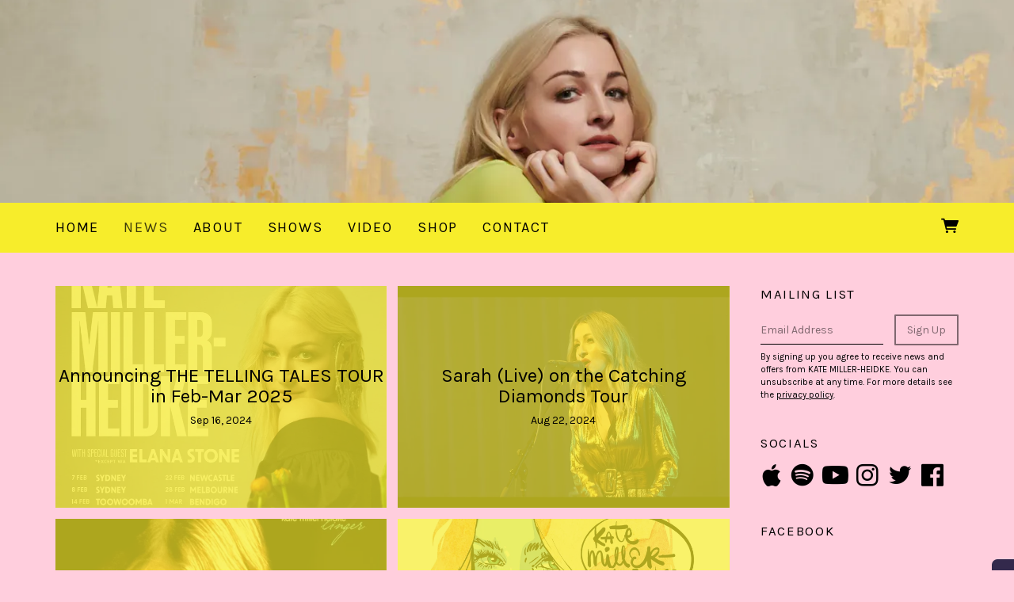

--- FILE ---
content_type: text/html;charset=utf-8
request_url: https://www.katemillerheidke.com/news
body_size: 26350
content:
<!doctype html>
<html prefix="og: http://ogp.me/ns#">
  <head>
    <link rel="preconnect" href="https://musicglue-images-prod.global.ssl.fastly.net" />
    <link rel="preconnect" href="https://musicglue-wwwassets.global.ssl.fastly.net" />
    <link rel="dns-prefetch" href="https://musicglue-images-prod.global.ssl.fastly.net" />
    <link rel="dns-prefetch" href="https://musicglue-wwwassets.global.ssl.fastly.net" />
    <link rel="preload" href="https://musicglue-themes.global.ssl.fastly.net/stylesheets/604bc79c-45ec-44b4-8c6d-7dc444d47036/164/fb8c81a5-a850-4c6e-8c61-da69b7f4f4e1/torrent.css?v=1" as="style" />
    
    <link rel="preload" href="https://musicglue-production-profile-components.global.ssl.fastly.net/brkwtr/vendor/e7/d1/f9/a1/ed/1a/d7/fb/f0/77.js?v=1" as="script" crossorigin="anonymous" />
    <link rel="preload" href="https://musicglue-production-profile-components.global.ssl.fastly.net/brkwtr/locale.en/9c/20/c4/f4/b5/41/f8/28/f3/ca.js?v=1" as="script" crossorigin="anonymous" />
    <link rel="preload" href="https://musicglue-production-profile-components.global.ssl.fastly.net/brkwtr/app/02/25/b3/82/76/82/f4/b3/da/9e.js?v=1" as="script" crossorigin="anonymous" />
    


    <meta charset="utf-8" />
    <meta http-equiv="x-ua-compatible" content="ie=edge">
    <meta name="viewport" content="width=device-width, initial-scale=1" />

    <title>News - KATE MILLER-HEIDKE</title>

    

    
    

    <link rel="icon" type="image/png" href="https://musicglue-images-prod.global.ssl.fastly.net/kate-miller-heidke/profile/images/Untitleddesign-4.png?u=aHR0cHM6Ly9kMTgwcWJkYTZvN2U0ay5jbG91ZGZyb250Lm5ldC9hNS8wNy80MC8yMC81Mi83MS80YS9mYS9hMS80MC81OC80YS9iYi9lZC8xMy8zMC9VbnRpdGxlZGRlc2lnbi00LnBuZw%3D%3D&amp;height=16&amp;width=16&amp;v=2" sizes="16x16">
    <link rel="icon" type="image/png" href="https://musicglue-images-prod.global.ssl.fastly.net/kate-miller-heidke/profile/images/Untitleddesign-4.png?u=aHR0cHM6Ly9kMTgwcWJkYTZvN2U0ay5jbG91ZGZyb250Lm5ldC9hNS8wNy80MC8yMC81Mi83MS80YS9mYS9hMS80MC81OC80YS9iYi9lZC8xMy8zMC9VbnRpdGxlZGRlc2lnbi00LnBuZw%3D%3D&amp;height=32&amp;width=32&amp;v=2" sizes="32x32">
    <link rel="apple-touch-icon" sizes="180x180" href="https://musicglue-images-prod.global.ssl.fastly.net/kate-miller-heidke/profile/images/Untitleddesign-4.png?u=aHR0cHM6Ly9kMTgwcWJkYTZvN2U0ay5jbG91ZGZyb250Lm5ldC9hNS8wNy80MC8yMC81Mi83MS80YS9mYS9hMS80MC81OC80YS9iYi9lZC8xMy8zMC9VbnRpdGxlZGRlc2lnbi00LnBuZw%3D%3D&amp;height=180&amp;width=180&amp;bg=%23ffffff&amp;v=2">

    <link rel="stylesheet" type="text/css" href="https://musicglue-themes.global.ssl.fastly.net/stylesheets/604bc79c-45ec-44b4-8c6d-7dc444d47036/164/fb8c81a5-a850-4c6e-8c61-da69b7f4f4e1/torrent.css?v=1" id="themeStyleSheet">

    <script>
      window.BASE_URL = 'https://www.katemillerheidke.com';
      window.GRAPH_URL = '/__graph';
      window.PREVIEW_ORIGIN = '';
      window.PROFILE_ID = '5acdbf40-82c4-0134-8871-56927967271c';
      
      window.PROFILE_PATH = '';
      window.PROFILE_URL = 'https://www.katemillerheidke.com';
      window.SHRINKRAY_URL = 'https://musicglue-images-prod.global.ssl.fastly.net/resize';
      window.COUNTRY = 'us';
    </script>

    

    

    
      
      
        <meta property="og:title" content="KATE MILLER-HEIDKE - News" />
      
    
      
      
        <meta property="og:description" content="KATE MILLER-HEIDKE " />
      
    
      
      
        <meta name="description" content="KATE MILLER-HEIDKE " />
      
    
      
      
        
        <script type="application/ld+json">
          {"@context":"https://schema.org","@type":"ItemList","itemListElement":[{"@type":"ListItem","position":1,"url":"https://www.katemillerheidke.com/posts/announcing-the-telling-tales-tour-in-feb-mar-2025"},{"@type":"ListItem","position":2,"url":"https://www.katemillerheidke.com/posts/sarah-live-on-the-catching-diamonds-tour"},{"@type":"ListItem","position":3,"url":"https://www.katemillerheidke.com/posts/new-single-linger"},{"@type":"ListItem","position":4,"url":"https://www.katemillerheidke.com/posts/the-catching-diamonds-tour-jan-mar-2024"},{"@type":"ListItem","position":5,"url":"https://www.katemillerheidke.com/posts/child-in-reverse-tour-starting-soon"},{"@type":"ListItem","position":6,"url":"https://www.katemillerheidke.com/posts/new-tour-dates"},{"@type":"ListItem","position":7,"url":"https://www.katemillerheidke.com/posts/new-album-child-in-reverse-out-now"},{"@type":"ListItem","position":8,"url":"https://www.katemillerheidke.com/posts/a-quiet-voice-the-new-song-from-child-in-reverse"},{"@type":"ListItem","position":9,"url":"https://www.katemillerheidke.com/posts/deluded-live-at-the-espy"},{"@type":"ListItem","position":10,"url":"https://www.katemillerheidke.com/posts/pre-order-new-album-child-in-reverse-with-exclusive-merch-bundles"}]}
        </script>
        
      
    
      
      
        <meta property="og:site_name" content="KATE MILLER-HEIDKE" />
      
    
      
      
        <meta property="og:type" content="website" />
      
    
      
      
        <meta property="og:url" content="https://www.katemillerheidke.com/news" />
      
    
  </head>

  <body
      data-page-categories="All"
      data-page-layout="default"
      data-page-path="/news"
      data-page-tags=""
      data-page-type="posts"
  >
    <div id="root">
      <div class="mg-layout">
        <div class="wrapper">
          
            <header class="Header">
  <section class="BannerWrapper">
    <div class="Banner">
      <div class="Banner-content">
        
        <h1 class="Banner-title">
          <a href="/">
            <span>KATE MILLER-HEIDKE</span>
          </a>
        </h1>
      </div>
    </div>
  </section>
</header>
<div class="MenuWrapper" data-scroll data-scroll-trigger=".Header" data-scroll-outclass="sticky">
  <div class="container">
    <div class="header-bar">
      <div role="main" class="TopMenu">
        
        <nav class="Menu">
          
              <a
              href="/"
              target="_self"
              title="Home"
              class="Link MenuLink MenuLink_inactive InternalLink"
              
            >
              Home
            </a>
          
              <a
              href="/news"
              target="_self"
              title="News"
              class="Link MenuLink MenuLink_active InternalLink"
              
            >
              News
            </a>
          
              <a
              href="/about"
              target="_self"
              title="About"
              class="Link MenuLink MenuLink_inactive InternalLink"
              
            >
              About
            </a>
          
              <a
              href="/shows"
              target="_self"
              title="Shows"
              class="Link MenuLink MenuLink_inactive InternalLink"
              
            >
              Shows
            </a>
          
              <a
              href="/video"
              target="_self"
              title="Video"
              class="Link MenuLink MenuLink_inactive InternalLink"
              
            >
              Video
            </a>
          
              <a
              href="https://merchjungle.com/collections/kate-miller-heidke"
              target="_blank"
              title="Shop"
              class="Link MenuLink MenuLink_inactive ExternalLink"
              rel="nofollow"
            >
              Shop
            </a>
          
              <a
              href="/contact"
              target="_self"
              title="Contact"
              class="Link MenuLink MenuLink_inactive InternalLink"
              
            >
              Contact
            </a>
          
        </nav>
        <div class="MobileMenu-background" data-action="removeClass" data-remove-class-target=".TopMenu" data-remove-class-value="TopMenu_expanded"></div>
      </div>
      <div class="HeaderBar">
        <div class="HeaderBar-content">
          
            <button class="MobileMenuToggle Button" data-action="toggleClass" data-toggle-class-target=".TopMenu" data-toggle-class-value="TopMenu_expanded">
              Menu
            </button>
          
          
          
          
          <div class="HeaderBarBasket">
            <span data-component="ReservationExpiry" class="Component " data-props="e30="></span>

            <a href="/basket" rel="nofollow" class="HeaderBarBasket-link">
              <span data-component="BasketCount" class="Component HeaderBarBasket-count" data-props="e30="></span>
              <span class="HeaderBarBasket-link-icon"></span>
            </a>
          </div>
        </div>
      </div>
      <div class="HeaderBarStreamPlayer">
        <div class="StreamPlayer">
          <div class="StreamPlayer-controls">
            <div class="StreamPlayer-track">
              <span data-component="NowPlayingPlaylist" class="Component StreamPlayer-track-collection" data-props="e30="></span>
              <span data-component="NowPlayingTitle" class="Component StreamPlayer-track-title" data-props="e30="></span>
            </div>
            <span data-component="PrevTrack" class="Component " data-props="e30="></span>
            <span data-component="TogglePlayback" class="Component " data-props="e30="></span>
            <span data-component="NextTrack" class="Component " data-props="e30="></span>
          </div>
        </div>
      </div>
      
    </div>
  </div>
  <span data-component="LoadingBar" class="Component " data-props="e30="></span>
</div>

          

          <main class="Main content SidebarTemplate">
  <div class="row MainWrapper">
    <div class="container">
      <div class="col-md-9 MainContent">
        
          <div class="Card BlogListings">
  
  <div class="Card-content">
    
  
  
  
  


  
  
    <div class="BlogListings-wrapper">
      
        <article class="BlogListItem">
  <a href="/posts/announcing-the-telling-tales-tour-in-feb-mar-2025" class="BlogListItem-content">
    
      <img src="https://musicglue-images-prod.global.ssl.fastly.net/kate-miller-heidke/post/announcing-the-telling-tales-tour-in-feb-mar-2025/KMH_INSTAGRAM-SQUARE_SEP-20.jpg?u=[base64]%3D%3D&amp;mode=fit&amp;width=800&amp;v=2" width="800" class="BlogListItem-image">
    
    <h2 class="BlogListItem-title">
      Announcing THE TELLING TALES TOUR in Feb-Mar 2025
    </h2>
    <time class="BlogListItem-date">
      Sep 16, 2024
    </time>
  </a>
</article>

      
        <article class="BlogListItem">
  <a href="/posts/sarah-live-on-the-catching-diamonds-tour" class="BlogListItem-content">
    
      <img src="https://musicglue-images-prod.global.ssl.fastly.net/kate-miller-heidke/post/sarah-live-on-the-catching-diamonds-tour/ScreenShot2024-09-17at4.23.13am.png?u=[base64]%3D&amp;mode=fit&amp;width=800&amp;v=2" width="800" class="BlogListItem-image">
    
    <h2 class="BlogListItem-title">
      Sarah (Live) on the Catching Diamonds Tour
    </h2>
    <time class="BlogListItem-date">
      Aug 22, 2024
    </time>
  </a>
</article>

      
        <article class="BlogListItem">
  <a href="/posts/new-single-linger" class="BlogListItem-content">
    
      <img src="https://musicglue-images-prod.global.ssl.fastly.net/kate-miller-heidke/post/new-single-linger/KateMiller-Heidke-Linger.jpeg?u=[base64]%3D&amp;mode=fit&amp;width=800&amp;v=2" width="800" class="BlogListItem-image">
    
    <h2 class="BlogListItem-title">
      New single &#39;Linger&#39; out now
    </h2>
    <time class="BlogListItem-date">
      Aug 22, 2024
    </time>
  </a>
</article>

      
        <article class="BlogListItem">
  <a href="/posts/the-catching-diamonds-tour-jan-mar-2024" class="BlogListItem-content">
    
      <img src="https://musicglue-images-prod.global.ssl.fastly.net/kate-miller-heidke/post/the-catching-diamonds-tour-jan-mar-2024/KMHposterimage.jpg?u=aHR0cHM6Ly9tdXNpY2dsdWUtcHJvZHVjdGlvbi1wdWJsaWMtcHJvZmlsZS1hc3NldHMuczMtZXUtd2VzdC0xLmFtYXpvbmF3cy5jb20vZTIvZDIvNTYvNDUvMGQvZGUvNGMvOTcvYjEvZGIvMjYvNGYvNTcvYzgvZjMvZjMvS01IcG9zdGVyaW1hZ2UuanBn&amp;mode=fit&amp;width=800&amp;v=2" width="800" class="BlogListItem-image">
    
    <h2 class="BlogListItem-title">
      The CATCHING DIAMONDS Tour Jan-Oct 2024
    </h2>
    <time class="BlogListItem-date">
      Aug 31, 2023
    </time>
  </a>
</article>

      
        <article class="BlogListItem">
  <a href="/posts/child-in-reverse-tour-starting-soon" class="BlogListItem-content">
    
      <img src="https://musicglue-images-prod.global.ssl.fastly.net/kate-miller-heidke/post/child-in-reverse-tour-starting-soon/KMH_Runhome_FBcover_820x315.png?u=[base64]%3D%3D&amp;mode=fit&amp;width=800&amp;v=2" width="800" class="BlogListItem-image">
    
    <h2 class="BlogListItem-title">
      CHILD IN REVERSE Tour starting 6 July!
    </h2>
    <time class="BlogListItem-date">
      Jun 22, 2022
    </time>
  </a>
</article>

      
        <article class="BlogListItem">
  <a href="/posts/new-tour-dates" class="BlogListItem-content">
    
      <img src="https://musicglue-images-prod.global.ssl.fastly.net/kate-miller-heidke/post/new-tour-dates/KMH_DATES_HoriOSN_1920x1080.jpg?u=[base64]%3D%3D&amp;mode=fit&amp;width=800&amp;v=2" width="800" class="BlogListItem-image">
    
    <h2 class="BlogListItem-title">
      New tour dates!
    </h2>
    <time class="BlogListItem-date">
      Sep 3, 2021
    </time>
  </a>
</article>

      
        <article class="BlogListItem">
  <a href="/posts/new-album-child-in-reverse-out-now" class="BlogListItem-content">
    
      <img src="https://musicglue-images-prod.global.ssl.fastly.net/kate-miller-heidke/post/new-album-child-in-reverse-out-now/ChildInReversecover.jpg?u=aHR0cHM6Ly9tdXNpY2dsdWUtcHJvZHVjdGlvbi1wdWJsaWMtcHJvZmlsZS1hc3NldHMuczMtZXUtd2VzdC0xLmFtYXpvbmF3cy5jb20vNTgvYTcvODMvYjUvMDQvODcvNGEvYmMvYmIvNWIvOTUvMTkvMTQvZjEvMzAvZDMvQ2hpbGRJblJldmVyc2Vjb3Zlci5qcGc%3D&amp;mode=fit&amp;width=800&amp;v=2" width="800" class="BlogListItem-image">
    
    <h2 class="BlogListItem-title">
      New album CHILD IN REVERSE out now
    </h2>
    <time class="BlogListItem-date">
      Oct 30, 2020
    </time>
  </a>
</article>

      
        <article class="BlogListItem">
  <a href="/posts/a-quiet-voice-the-new-song-from-child-in-reverse" class="BlogListItem-content">
    
      <img src="https://musicglue-images-prod.global.ssl.fastly.net/kate-miller-heidke/post/a-quiet-voice-the-new-song-from-child-in-reverse/ScreenShot2020-09-04at5.34.00pm.png?u=[base64]%3D&amp;mode=fit&amp;width=800&amp;v=2" width="800" class="BlogListItem-image">
    
    <h2 class="BlogListItem-title">
      A Quiet Voice - the new song from &#39;Child In Reverse&#39;
    </h2>
    <time class="BlogListItem-date">
      Sep 4, 2020
    </time>
  </a>
</article>

      
        <article class="BlogListItem">
  <a href="/posts/deluded-live-at-the-espy" class="BlogListItem-content">
    
      <img src="https://musicglue-images-prod.global.ssl.fastly.net/kate-miller-heidke/post/deluded-live-at-the-espy/ScreenShot2020-08-16at5.53.01pm.png?u=[base64]%3D&amp;mode=fit&amp;width=800&amp;v=2" width="800" class="BlogListItem-image">
    
    <h2 class="BlogListItem-title">
      Deluded - Live at the Espy
    </h2>
    <time class="BlogListItem-date">
      Aug 17, 2020
    </time>
  </a>
</article>

      
        <article class="BlogListItem">
  <a href="/posts/pre-order-new-album-child-in-reverse-with-exclusive-merch-bundles" class="BlogListItem-content">
    
      <img src="https://musicglue-images-prod.global.ssl.fastly.net/kate-miller-heidke/post/pre-order-new-album-child-in-reverse-with-exclusive-merch-bundles/KMH-Bundle-1.jpg?u=aHR0cHM6Ly9tdXNpY2dsdWUtcHJvZHVjdGlvbi1wdWJsaWMtcHJvZmlsZS1hc3NldHMuczMtZXUtd2VzdC0xLmFtYXpvbmF3cy5jb20vYjAvZTkvNTYvNTMvZDkvODMvNGUvMjMvOTYvMGMvZmQvN2IvODYvOGYvNzgvZjAvS01ILUJ1bmRsZS0xLmpwZw%3D%3D&amp;mode=fit&amp;width=800&amp;v=2" width="800" class="BlogListItem-image">
    
    <h2 class="BlogListItem-title">
      Pre-order new album &#39;Child In Reverse&#39; with exclusive merch bundles
    </h2>
    <time class="BlogListItem-date">
      Aug 6, 2020
    </time>
  </a>
</article>

      

      
        
          <span data-component="InfiniteScroll" class="Component " data-props="eyJ0b3RhbF9wYWdlcyI6MywiYXV0b19zY3JvbGwiOm51bGwsInR5cGUiOiJwb3N0cyJ9"></span>
        
      
    </div>

    
  

  </div>
</div>


        
      </div>
      <div class="Sidebar col-md-3">
  
    <div class="Card MailingList">
  
    <div class="Card-header">
      <div class="Card-title">Mailing List</div>
    </div>
  
  <div class="Card-content">
    
  <div data-context="eyJpZCI6IjdjZTc1MmQzLWI5YjItNGZhYS1hN2M0LTRmOTZlMTM5NjE4OSIsInR5cGUiOiJtYWlsaW5nTGlzdCIsInByb3BzIjp7fX0=">
    <div class="EmailForm">
      <span data-component="EmailInput" class="Component EmailForm-input" data-props="[base64]"></span>

      
      <div data-component="SubmitButton" class="Component EmailForm-submit" data-props="[base64]"></div>
    </div>
    <span class="MailingList-termsAndConditions">
      
      <p>By signing up you agree to receive news and offers from KATE MILLER-HEIDKE. You can unsubscribe at any time. For more details see the <a rel="nofollow" href="https://www.musicglue.com/policies" title="">privacy policy</a>.</p>

    </span>
  </div>

  </div>
</div>


  
    
  <div class="Card SocialAccountsWidget">
  
    <div class="Card-header">
      <div class="Card-title">Socials</div>
    </div>
  
  <div class="Card-content">
    
    <ul class="SocialAccounts" itemscope itemtype="http://schema.org/Organization">
      <link itemprop="url" href="/">
      
        <li class="SocialAccount">
          <a itemprop="sameAs" href="https://music.apple.com/artist/kate-miller-heidke/128630629" target="_blank" rel="noopener nofollow" class="SocialAccount-link SocialAccount-Apple Music"></a>
        </li>
      
        <li class="SocialAccount">
          <a itemprop="sameAs" href="https://open.spotify.com/artist/6sfUgwUTFjy1SNF2uWOcPp" target="_blank" rel="noopener nofollow" class="SocialAccount-link SocialAccount-Spotify"></a>
        </li>
      
        <li class="SocialAccount">
          <a itemprop="sameAs" href="https://youtube.com/katemillerheidke" target="_blank" rel="noopener nofollow" class="SocialAccount-link SocialAccount-YouTube"></a>
        </li>
      
        <li class="SocialAccount">
          <a itemprop="sameAs" href="https://instagram.com/katemillerheidke" target="_blank" rel="noopener nofollow" class="SocialAccount-link SocialAccount-Instagram"></a>
        </li>
      
        <li class="SocialAccount">
          <a itemprop="sameAs" href="https://twitter.com/kmillerheidke" target="_blank" rel="noopener nofollow" class="SocialAccount-link SocialAccount-Twitter"></a>
        </li>
      
        <li class="SocialAccount">
          <a itemprop="sameAs" href="https://facebook.com/katemillerheidke" target="_blank" rel="noopener nofollow" class="SocialAccount-link SocialAccount-Facebook"></a>
        </li>
      
    </ul>
  
  </div>
</div>



  
    <div class="Card FacebookWidget">
  
    <div class="Card-header">
      <div class="Card-title">Facebook</div>
    </div>
  
  <div class="Card-content">
    
  <span data-component="Facebook" class="Component " data-props="eyJ1c2VybmFtZSI6ImthdGVtaWxsZXJoZWlka2UiLCJoZWlnaHQiOm51bGx9"></span>

  </div>
</div>


  
</div>


    </div>
  </div>
</main>


          
            <footer>
  <div class="container">
    <div class="Footer">
      <div class="Footer-settings">
        <span data-component="ViewerCountrySelect" class="Component Footer-settings-country" data-props="e30="></span>
        <span data-component="ViewerLanguageSelect" class="Component Footer-settings-language" data-props="e30="></span>
        <span data-component="ViewerCurrencySelect" class="Component Footer-settings-currency" data-props="e30="></span>
      </div>

      <div class="Footer-logos">
        
        <a href="https://www.musicglue.com/" target="_blank" rel="noopener" class="Footer-logo Footer-logos-mg">
          <span class="musicglue-logo"></span>
        </a>
      </div>

      <span data-component="ChangeCookieSettings" class="Component " data-props="eyJtYW5hZ2VkQnkiOiJLQVRFIE1JTExFUi1IRUlES0UifQ=="></span>
    </div>
  </div>
</footer>



          
        </div>
      </div>
    </div>
    <script>
      window.initialStore = {"platform":{"homeUrl":"https://www.musicglue.com","name":"Music Glue","policyOwner":"Music Glue","policyUrl":"https://www.musicglue.com/policies","termsUrl":"https://www.musicglue.com/terms-and-conditions"},"profile":{"uuid":"5acdbf40-82c4-0134-8871-56927967271c","websiteMode":true,"name":"KATE MILLER-HEIDKE","slug":"kate-miller-heidke","supportedCurrencies":["USD"]},"viewer":{"id":"13d5b84d-8dee-4bef-bc0b-3a630845b063","currency":"usd","country":{"code":"us","name":"United States","region":"Americas"},"eu":false,"language":"en","marketingCookies":true,"analyticsCookies":true},"pixelTrackingConfig":{"__typename":"PixelTrackingConfig","googleAnalytics":null,"googleTagManager":null,"facebookPixel":"332639870993538","twitterTag":null,"mgGoogleAnalyticsKey":"UA-1946445-18"},"streams":{"tracks":[],"playback":{"pending":false,"hasNext":false,"streamId":null,"playlistId":"page"}},"page":{"themePreview":null,"secret":null,"eventsQueue":[]}};
      if (window.hydrateStore) window.hydrateStore();
    </script>
    <script>
      var performance = window.performance;
      var hasPerf = performance && typeof performance.now === "function";
      var loadedStates = {
        UNREPORTED: "unreported",
        FAILED: "failed to load",
        LOADED: "loaded"
      };

      window.__resourcesLoadedState = {
        app: { state: loadedStates.UNREPORTED, timing: undefined },
        language: { state: loadedStates.UNREPORTED, timing: undefined },
        polyfill: { state: loadedStates.UNREPORTED, timing: undefined },
        preview: { state: loadedStates.UNREPORTED, timing: undefined },
        vendor: { state: loadedStates.UNREPORTED, timing: undefined },
      };

      function reportResourceFailure(resource) {
        window.__resourcesLoadedState[resource].state = loadedStates.FAILED;

        if (hasPerf) {
          window.__resourcesLoadedState[resource].timing = performance.now();
        }
      }

      function reportResourceSuccess(resource) {
        window.__resourcesLoadedState[resource].state = loadedStates.LOADED;

        if (hasPerf) {
          window.__resourcesLoadedState[resource].timing = performance.now();
        }
      }
    </script>

    
    <script
      crossorigin="anonymous"
      src="https://musicglue-production-profile-components.global.ssl.fastly.net/brkwtr/vendor/e7/d1/f9/a1/ed/1a/d7/fb/f0/77.js?v=1"
      onload="reportResourceSuccess('vendor')"
      onerror="reportResourceFailure('vendor')"
    ></script>
    <script
      crossorigin="anonymous"
      src="https://musicglue-production-profile-components.global.ssl.fastly.net/brkwtr/locale.en/9c/20/c4/f4/b5/41/f8/28/f3/ca.js?v=1"
      onload="reportResourceSuccess('language')"
      onerror="reportResourceFailure('language')"
    ></script>
    <script
      crossorigin="anonymous"
      src="https://musicglue-production-profile-components.global.ssl.fastly.net/brkwtr/app/02/25/b3/82/76/82/f4/b3/da/9e.js?v=1"
      onload="reportResourceSuccess('app')"
      onerror="reportResourceFailure('app')"
    ></script>
    
    

  <!-- Google Analytics -->
  <script>
    window.ga=window.ga||function(){(ga.q=ga.q||[]).push(arguments)};ga.l=+new Date;

    
      ga('create', 'UA-1946445-18', 'auto', 'mgTracker');
      
      ga('mgTracker.send', 'pageview');
      ga('mgTracker.require', 'ecommerce');
    

    
  </script>
  <script async src='https://www.google-analytics.com/analytics.js'></script>
  <!-- End of Google Analytics -->



  <!-- Google Tag Manager -->
  

  
    <!-- Facebook Pixel -->
    <script>
      !function(f,b,e,v,n,t,s){if(f.fbq)return;n=f.fbq=function(){n.callMethod?
      n.callMethod.apply(n,arguments):n.queue.push(arguments)};if(!f._fbq)f._fbq=n;
      n.push=n;n.loaded=!0;n.version='2.0';n.queue=[];t=b.createElement(e);t.async=!0;
      t.src=v;s=b.getElementsByTagName(e)[0];s.parentNode.insertBefore(t,s)}(window,
      document,'script','https://connect.facebook.net/en_US/fbevents.js');

      fbq('init', '332639870993538');
      fbq('track', 'PageView');
    </script>

    <noscript>
      <img
        height="1"
        width="1"
        style="display:none"
        src="https://www.facebook.com/tr?id=332639870993538&ev=PageView&noscript=1"
      />
    </noscript>
    <!-- End of Facebook Pixel -->
  


  



    <!-- Fathom - beautiful, simple website analytics -->
    <script src="https://cdn.usefathom.com/script.js" data-site="DLSPGGXO" defer></script>
    <!-- / Fathom -->
  </body>
</html>


--- FILE ---
content_type: application/javascript
request_url: https://musicglue-production-profile-components.global.ssl.fastly.net/brkwtr/locale.en/9c/20/c4/f4/b5/41/f8/28/f3/ca.js?v=1
body_size: 8739
content:
webpackJsonp([7],{470:function(e,a,o){(function(a){e.exports=a.LOCALE=o(471)}).call(a,o(180))},471:function(e,a){e.exports={alerts:{titles:{success:"Success!",error:"An unexpected error has occurred",subActivation:"Success! You are now logged in..."},buttons:{abandon:"Abandon basket",reReserve:"Extend",attemptRereserve:"Re-add to basket",okay:"Okay",close:"Close"},content:{AMOUNT_EXCEEDS_MAX_PER_CUSTOMER:"Sorry. You have attempted to reserve more items than the amount allowed per order.",PRICE_LOWER_THAN_MIN:"The amount that you have offered is less than the minimum allowed price. We have adjusted the price to match the minimum",georestrictedItemsRemoved:"Some of the products that were in your basket aren't available in your country and have been removed.",subActivation:{important:"IMPORTANT: You must be logged in to use your member benefits. Remember this when you log out or switch devices.",questions:"If you have any questions, please visit:",faqLink:"Music Glue Fan Club FAQ"},error:"Please reload the page and try again."}},applyToPlay:{failure:"Something went wrong whilst trying to send your request. Please try again, or contact support@musicglue.com",success:"Thanks! Your request has been received. Please check your email for further instructions"},basket:{addExtra:"Add Extra",discount:{placeholder:"Voucher code"},error:{productExpired:"A product has been removed from your basket because it is no longer on sale",outOfStock:"Sorry - this product is no longer on sale and has been removed from your basket",unavailableInCountry:"Sorry - this product is not available in your country and has been removed from your basket",expiring:"Your basket will expire in less than a minute",expired:"Sorry - your basket has expired",reservationFailed:"Sorry - your basket could not be updated due to a system error. Please try again later",couldNotLoadProduct:"Sorry - a product that was previously in your basket is no longer on sale",discountJobFailed:"Sorry - discounts are currently unavailable. Please try again later",invalidVoucher:"Sorry - the voucher is not valid",discountExpired:"Sorry - this discount has expired",onlyAvailableInBundle:"This product has been removed from your basket because it is only available as part of a bundle",reReserve:"Would you like to extend your basket timeout?",attemptRereserve:"The items you had added to your basket have been removed.",FAILURE_TO_RESERVE_ALL:"Due to lack of availability we have allocated you the only remaining stock and adjusted your order accordingly. Unfortunately this is less than the amount requested.",FAILURE_TO_RESERVE_ANY:"Sorry - this product is sold out or completely reserved by other customers"},itemsRemoved:"A product has been removed from your basket because it is no longer on sale",priceChanged:"The price of one or some of your products has changed while in your basket.",reservation:{expires_in_minutes:"Expires in %{expire_time} minute(s)",expires_in_seconds:"Expires in %{expire_time} second(s)",extend_link:"Extend",expired:"Your basket has expired"},voucherRemoved:"A voucher code applied to your basket is no longer valid and the discount has been removed"},bundle:{complex:"Select a product:"},buyLink:{notOnSale:"Not available"},checkout:{quantity:"%{quantity} x %{name}",proceed:"Checkout",nothingInBasket:"You currently have no products in your basket.",deliveryToggle:"Deliver to a different address",processing:"Processing your payment, please do not leave or refresh this page.",alreadyCheckedOut:"This basket has already been checked out.",emailForHelp:"For help, email",address:{address2:"Address Line 2",city:"Town / City",state:"County / State",selectState:"Select state",selectProvince:"Select province",country:"Country",postcode:"Postcode / Zip Code",optional:"optional"},paymentService:{legend:"Payment Method",cardpayment:"Card Payment",paypal:"PayPal",ideal:"iDEAL"},billing:{address1:"Billing Address Line 1"},card:{legend:"Billing Details",number:"Card Number",name:"Cardholder's Name",expiry:"Expiry Date",cvc:"CVV",fee:"There is a payment processing surcharge for this type of card. There is no charge for Visa and Mastercard."},consent:{privacyTitle:"Privacy Information",privacyDetail:'This store is managed by %{profileName} and powered by <a href="%{platformHomeUrl}" target="_blank">%{platformName}</a>.',privacyDetailNoVendorPolicy:'Your personal information will only be used to provide the products and services you have requested, in line with the <a href="%{platformPolicyUrl}" target="_blank">%{platformName} privacy policy</a>.',privacyDetailVendorPolicy:'Your personal information will only be used to provide the products and services you have requested, in line with the <a href="%{platformPolicyUrl}" target="_blank">%{platformName} privacy policy</a> and the <a href="%{vendorPrivacyPolicyUrl}" target="_blank">%{profileName} privacy policy</a>.',privacyMultipleVendors:"Multiple retailers sell goods via this site. See the Basket Summary for individual retailer privacy policies.",contactTitle:"Contact Preferences",contactDetail:"You may opt in to receive email news and offers which are sent from time to time. Please confirm that you want to receive these emails (you can opt out at any time):",termsTitle:"Terms and Conditions",termsDetail:"Please confirm that you accept the terms and conditions:",vendorTermsAndConditions:'Accept the <a href="%{vendorTermsUrl}" target="_blank">%{name} terms and conditions</a>'},customer:{legend:"Customer Details",firstName:"First Name",lastName:"Last Name",email:"Email Address",brazilianTaxID:"Brazilian Tax ID (CPF)"},delivery:{legend:"Delivery Details",name:"First and Last Name",address1:"Delivery Address Line 1"},extraFields:{legend:"Additional information for your order"},sections:{basket:{discounted:"Discounts",summary:"Basket Summary",postage:"Postage & Packing",cardHandlingFee:"Low value transaction fee",subtotal:"Subtotal",salesTax:"Sales Tax",total:"Total"}},makePayment:"Make Payment",purchase:"Complete Order",busy:{retry0:"Your payment has been queued due to a high volume of customers in the checkout at the moment. Please wait and do not refresh this page.",retry1:"We're still working on completing your payment. Please do not refresh this page."},errors:{AUTHENTICATION_WITH_3D_SECURE_FAILED:"Payment authentication failed. Please ensure your details are correct and try again.",AVS_CHECK_FAILED:"The Address Verification System (AVS) returned an error. Please check the details of your address and try again.",BASKET_COULD_NOT_BE_PREPARED_FOR_ORDER_PROCESSING:"There was a problem processing your order. Please contact support@musicglue.com.",BASKET_NOT_FOUND:"There was a problem processing your order. Please reload the page and try again.",CARD_DECLINED:"We could not take payment from your bank. Please ensure you have entered all details correctly or try again using another card",EMPTY_BASKET:"We've detected that your basket is empty. Please add an item to your basket before checking out.",EXPECTED_PAYPAL_TOKENS_AT_RECEPTION:"There was a problem processing your order. Please reload the page and try again.",EXPIRED_CARD:"Your card has expired. Please try an alternative card or payment method.",FAILED_TO_RERESERVE_ALL_AT_RECEPTION:"You did not complete the transaction in time - no money has been debited from your account",INCORRECT_CARD_NUMBER:"Card number is not valid",INCORRECT_CVC:"The card CVC/CVV number is incorrect. Please check the details you have entered and try again.",INCORRECT_POST_CODE:"The postal/zip code is incorrect. Please check the details you have entered and try again.",INVALID_BASKET:"There was a problem processing your order. Please reload the page and try again.",INVALID_CARD_NUMBER:"Card number is not valid",INVALID_CVC:"The card CVC/CVV number is invalid. Please check the details you have entered and try again.",INVALID_EXPIRY_MONTH:"The card's expiry month is invalid. Please check the details you have entered and try again.",INVALID_EXPIRY_YEAR:"The card's expiry year is invalid. Please check the details you have entered and try again.",ORDER_COULD_NOT_BE_REPORTED:"There was a problem processing your order. Please contact support@musicglue.com.",ORDER_COULD_NOT_BE_SUBMITTED:"There was a problem processing your order. Please reload the page and try again.",PAYMENT_GATEWAY_FAILED:"There was a problem processing your order. Please reload the page and try again.",RESERVATION_COULD_NOT_BE_HELD:"There was a problem processing your order. Please reload the page and try again.",RESERVATION_COULD_NOT_BE_SECURED:"Due to lack of availability we have allocated you the only remaining stock and adjusted your order accordingly. Unfortunately this is less than the amount requested.",busyFailure:{title:"Unable to complete checkout - please retry making payment",message:"We apologise, but we were unable to complete your checkout. Your card/account has not been charged. Please retry your payment by clicking the Make Payment button."},formInvalid:"Some of the information you have entered is in an unrecognised format or is missing. Please correct the issues highlighted above and then resubmit the form.",taxJar:{CONTACT_SUPPORT:"If the problem persists, please contact support@musicglue.com.",INVALID_LOCATION:"Your postcode or state appears to be invalid. Please check the details you have entered.",INVALID_POSTCODE:"Your postcode appears to be invalid. Please check the details you have entered.",POSTCODE_STATE_MISMATCH:"Your postcode or state appears to be invalid. Please check the details you have entered.",UNKNOWN_ERROR:"There was a problem calculating sales tax for your order. Please reload the page and try again"}},result:{orderComplete:"Order complete - ID: %{orderId}",paid:"A confirmation email is on its way to %{email} and will arrive shortly.",incorrectEmail:"Email address incorrect?",needHelp:"Need help with your order?",logIn:"Login to your account",logInWhy:"Here you will be able to manage your order, view delivery status and contact support.",checkEmail:"Your order confirmation email contains instructions on how you can edit and track your order.",support:"If anything is incorrect with this order please email %{email}",powered:"If you are an artist, performer or event organiser, visit [musicglue.com](https://www.musicglue.com?utm_medium=profile%20reciept&utm_source=en&utm_campaign=profile%20reciept) to create your own store.",deliveryAddress:"Delivery address",physicalInfo:"Delivery address",merchInfo:"Items are dispatched by the artist or agents representing the artist as soon as possible and you will receive a confirmation email once your order has been shipped. Delivery times vary based on the country of dispatch and the shipping address. Typical delivery times after the date of dispatch are 1-3 business days if shipping to the same country, 3-10 business days to the same continent and 2+ weeks to the rest of the world.",digitalInfo:"Digital products including music can be retrieved from your [Music Glue account](https://user.musicglue.com) at any time.",subscriptionInfo:"We have sent you an email to %{email} with instructions about how to activate your fan club membership. You must activate your membership before you can use any benefits.",ticketInfo:"An email has been sent to you with instructions regarding your e-ticket(s)",ticketFullInfoE:"Your e-tickets will be emailed to you. Please print the email attachment and present it at the event. You can also download any e-tickets from your [Music Glue account](https://user.musicglue.com) at any time.",ticketFullInfoCobo:"Your order contains Collect At Box Office (will call) tickets. Please print the attachment to the email confirmation you have been sent and present it on the day of the event.",ticketFullInfoPost:"Your Postal Tickets will be sent to your delivery address closer to the date of the event, and the latest you will receive them is up to 5 days before the event. Please [contact Music Glue](https://www.musicglue.com/contact) at least 72 hours before the event takes place if you still haven’t received your tickets.",ticketFullInfoBallot:"You have successfully entered the ballot. If you are a winner you will be contacted closer to the date of the event.",experienceInfo:"For experiences such as meet & greets and phone calls, the vendor will be in touch with you as soon as possible with more information. If you have not been contacted within 2 weeks please [contact Music Glue](https://www.musicglue.com/contact)",processingDownload:"Preparing Download",addToCalendar:"Add",totalPaid:"Total paid %{total}"}},confirmEmail:{label:"Confirm Email Address"},confirmLocation:{city:"Town / City",country:"Country",missingToken:{message:"This link may have already been used to confirm a location. Please try again, or contact support@musicglue.com",title:"Link already used"}},cookies:{button:{settings:"Cookie Settings",accept:"Accept All Cookies",save:"Save Settings"},info:{header:"Cookie Info",contentPoweredBy:'This site is managed by %{profileName} and powered by <a href="%{platformHomeUrl}" target="_blank">%{platformName}</a>.',contentNecessaryCookies:"Strictly necessary cookies are used to operate this site.",contentCookieSettings:'By clicking "Accept All Cookies" you agree to the storing of further first- and third-party cookies to analyse site usage and assist in our marketing efforts. You can choose to allow specific cookies via "Cookie Settings".',contentVendorPolicy:'For more information see the <a href="%{platformPolicyUrl}" target="_blank">%{platformName} privacy policy</a> and the <a href="%{profilePrivacyPolicyUrl}" target="_blank">%{profileName} privacy policy</a>.',contentNoVendorPolicy:'For more information see the <a href="%{platformPolicyUrl}" target="_blank">%{platformName} privacy policy</a>.'},necessary:{header:"Strictly Necessary Cookies",content:"Essential functionality of this site including location/language/currency preferences and the basket is provided by the cookies: mgid2, mgcc."},analytics:{header:"Analytics Cookies",content:"Google Analytics (GA) is used to track site usage and is enabled anonymously at all times. If you enable Analytics Tracking your IP address will also be submitted to GA. Cookies include: _gat_mgTracker, _gat_profileTracker, _gid, _ga",enable:"Allow analytics cookies"},marketing:{header:"Marketing/Tracking Pixels and Tags",content:"If you enable this setting, Facebook, Twitter other marketing pixels and tags may be loaded on this site. These services can provide you with customised advertising based on your usage of this site. If you disable this setting you will still receive untargeted advertising.",enable:"Allow marketing cookies"}},email:{label:"Email Address"},events:{addToCalendar:"Add",tickets:{description:"%{title} at %{location}"}},form:{},freeDownload:{button:"Download",success:"Thanks for joining our mailing list. Your downloads are ready to go!",tokenInUse:"Code not recognised or has already been used",text:"Download for free by joining the mailing list to receive news and offers from %{name}. You can unsubscribe at any time. We’ll also ask you to confirm your location in order to help with future event planning. For more details see the [privacy policy](%{policyUrl}).",termsAndConditions:"This service is provided by [Music Glue](https://www.musicglue.com/). By submitting this form you agree to the [terms and conditions](https://www.musicglue.com/terms-and-conditions)",confirm:"Thanks - an email has been sent to you. Please check your inbox to retrieve your download",failure:"We weren't able to prepare your download. Please try again, or contact support@musicglue.com.",done:"Close"},fullyReserved:"Fully Reserved",login:{invalid:"Login failed - you have entered an unknown email or incorrect password.",legend:"Login with your Music Glue account",submit:"Log In"},mailingList:{button:"Sign Up",termsAndConditions:"By signing up you agree to receive news and offers from %{name}. You can unsubscribe at any time. For more details see the [privacy policy](%{policyUrl}).",success:"Thank you for signing up",emailSent:"Thanks - an email has been sent to you. Please check your inbox",failure:"Something went wrong. Please try again, or contact support@musicglue.com"},password:{label:"Password"},purchasable:{add:"Add",addedToBasket:"In basket",maxInBasket:"In basket"},quantity:"Quantity",search:{input:"Search",submit:"Search"},soldOut:"Sold Out",twitter:{footer:"Tweets by %{handle}"},userNavigation:{logOut:"Log Out"},code:"en",countries:[{code:"AD",name:"Andorra"},{code:"AE",name:"United Arab Emirates"},{code:"AF",name:"Afghanistan"},{code:"AG",name:"Antigua & Barbuda"},{code:"AI",name:"Anguilla"},{code:"AL",name:"Albania"},{code:"AM",name:"Armenia"},{code:"AO",name:"Angola"},{code:"AQ",name:"Antarctica"},{code:"AR",name:"Argentina"},{code:"AS",name:"American Samoa"},{code:"AT",name:"Austria"},{code:"AU",name:"Australia"},{code:"AW",name:"Aruba"},{code:"AX",name:"Åland Islands"},{code:"AZ",name:"Azerbaijan"},{code:"BA",name:"Bosnia & Herzegovina"},{code:"BB",name:"Barbados"},{code:"BD",name:"Bangladesh"},{code:"BE",name:"Belgium"},{code:"BF",name:"Burkina Faso"},{code:"BG",name:"Bulgaria"},{code:"BH",name:"Bahrain"},{code:"BI",name:"Burundi"},{code:"BJ",name:"Benin"},{code:"BL",name:"St. Barthélemy"},{code:"BM",name:"Bermuda"},{code:"BN",name:"Brunei"},{code:"BO",name:"Bolivia"},{code:"BQ",name:"Caribbean Netherlands"},{code:"BR",name:"Brazil"},{code:"BS",name:"Bahamas"},{code:"BT",name:"Bhutan"},{code:"BW",name:"Botswana"},{code:"BY",name:"Belarus"},{code:"BZ",name:"Belize"},{code:"CA",name:"Canada"},{code:"CC",name:"Cocos (keeling) Islands"},{code:"CD",name:"Congo - Kinshasa"},{code:"CF",name:"Central African Republic"},{code:"CG",name:"Congo - Brazzaville"},{code:"CH",name:"Switzerland"},{code:"CI",name:"Côte D’ivoire"},{code:"CK",name:"Cook Islands"},{code:"CL",name:"Chile"},{code:"CM",name:"Cameroon"},{code:"CN",name:"China"},{code:"CO",name:"Colombia"},{code:"CR",name:"Costa Rica"},{code:"CU",name:"Cuba"},{code:"CV",name:"Cape Verde"},{code:"CW",name:"Curaçao"},{code:"CX",name:"Christmas Island"},{code:"CY",name:"Cyprus"},{code:"CZ",name:"Czechia"},{code:"DE",name:"Germany"},{code:"DJ",name:"Djibouti"},{code:"DK",name:"Denmark"},{code:"DM",name:"Dominica"},{code:"DO",name:"Dominican Republic"},{code:"DZ",name:"Algeria"},{code:"EC",name:"Ecuador"},{code:"EE",name:"Estonia"},{code:"EG",name:"Egypt"},{code:"EH",name:"Western Sahara"},{code:"ER",name:"Eritrea"},{code:"ES",name:"Spain"},{code:"ET",name:"Ethiopia"},{code:"FI",name:"Finland"},{code:"FJ",name:"Fiji"},{code:"FK",name:"Falkland Islands"},{code:"FM",name:"Micronesia"},{code:"FO",name:"Faroe Islands"},{code:"FR",name:"France"},{code:"GA",name:"Gabon"},{code:"GB",name:"United Kingdom"},{code:"GD",name:"Grenada"},{code:"GE",name:"Georgia"},{code:"GF",name:"French Guiana"},{code:"GG",name:"Guernsey"},{code:"GH",name:"Ghana"},{code:"GI",name:"Gibraltar"},{code:"GL",name:"Greenland"},{code:"GM",name:"Gambia"},{code:"GN",name:"Guinea"},{code:"GP",name:"Guadeloupe"},{code:"GQ",name:"Equatorial Guinea"},{code:"GR",name:"Greece"},{code:"GS",name:"South Georgia & South Sandwich Islands"},{code:"GT",name:"Guatemala"},{code:"GU",name:"Guam"},{code:"GW",name:"Guinea-bissau"},{code:"GY",name:"Guyana"},{code:"HK",name:"Hong Kong Sar China"},{code:"HN",name:"Honduras"},{code:"HR",name:"Croatia"},{code:"HT",name:"Haiti"},{code:"HU",name:"Hungary"},{code:"ID",name:"Indonesia"},{code:"IE",name:"Ireland"},{code:"IL",name:"Israel"},{code:"IM",name:"Isle Of Man"},{code:"IN",name:"India"},{code:"IO",name:"British Indian Ocean Territory"},{code:"IQ",name:"Iraq"},{code:"IR",name:"Iran"},{code:"IS",name:"Iceland"},{code:"IT",name:"Italy"},{code:"JE",name:"Jersey"},{code:"JM",name:"Jamaica"},{code:"JO",name:"Jordan"},{code:"JP",name:"Japan"},{code:"KE",name:"Kenya"},{code:"KG",name:"Kyrgyzstan"},{code:"KH",name:"Cambodia"},{code:"KI",name:"Kiribati"},{code:"KM",name:"Comoros"},{code:"KN",name:"St. Kitts & Nevis"},{code:"KP",name:"North Korea"},{code:"KR",name:"South Korea"},{code:"KW",name:"Kuwait"},{code:"KY",name:"Cayman Islands"},{code:"KZ",name:"Kazakhstan"},{code:"LA",name:"Laos"},{code:"LB",name:"Lebanon"},{code:"LC",name:"St. Lucia"},{code:"LI",name:"Liechtenstein"},{code:"LK",name:"Sri Lanka"},{code:"LR",name:"Liberia"},{code:"LS",name:"Lesotho"},{code:"LT",name:"Lithuania"},{code:"LU",name:"Luxembourg"},{code:"LV",name:"Latvia"},{code:"LY",name:"Libya"},{code:"MA",name:"Morocco"},{code:"MC",name:"Monaco"},{code:"MD",name:"Moldova"},{code:"ME",name:"Montenegro"},{code:"MF",name:"St. Martin"},{code:"MG",name:"Madagascar"},{code:"MH",name:"Marshall Islands"},{code:"MK",name:"North Macedonia"},{code:"ML",name:"Mali"},{code:"MM",name:"Myanmar (burma)"},{code:"MN",name:"Mongolia"},{code:"MO",name:"Macao Sar China"},{code:"MP",name:"Northern Mariana Islands"},{code:"MQ",name:"Martinique"},{code:"MR",name:"Mauritania"},{code:"MS",name:"Montserrat"},{code:"MT",name:"Malta"},{code:"MU",name:"Mauritius"},{code:"MV",name:"Maldives"},{code:"MW",name:"Malawi"},{code:"MX",name:"Mexico"},{code:"MY",name:"Malaysia"},{code:"MZ",name:"Mozambique"},{code:"NA",name:"Namibia"},{code:"NC",name:"New Caledonia"},{code:"NE",name:"Niger"},{code:"NF",name:"Norfolk Island"},{code:"NG",name:"Nigeria"},{code:"NI",name:"Nicaragua"},{code:"NL",name:"Netherlands"},{code:"NO",name:"Norway"},{code:"NP",name:"Nepal"},{code:"NR",name:"Nauru"},{code:"NU",name:"Niue"},{code:"NZ",name:"New Zealand"},{code:"OM",name:"Oman"},{code:"PA",name:"Panama"},{code:"PE",name:"Peru"},{code:"PF",name:"French Polynesia"},{code:"PG",name:"Papua New Guinea"},{code:"PH",name:"Philippines"},{code:"PK",name:"Pakistan"},{code:"PL",name:"Poland"},{code:"PM",name:"St. Pierre & Miquelon"},{code:"PN",name:"Pitcairn Islands"},{code:"PR",name:"Puerto Rico"},{code:"PS",name:"Palestinian Territories"},{code:"PT",name:"Portugal"},{code:"PW",name:"Palau"},{code:"PY",name:"Paraguay"},{code:"QA",name:"Qatar"},{code:"RE",name:"Réunion"},{code:"RO",name:"Romania"},{code:"RS",name:"Serbia"},{code:"RU",name:"Russia"},{code:"RW",name:"Rwanda"},{code:"SA",name:"Saudi Arabia"},{code:"SB",name:"Solomon Islands"},{code:"SC",name:"Seychelles"},{code:"SD",name:"Sudan"},{code:"SE",name:"Sweden"},{code:"SG",name:"Singapore"},{code:"SH",name:"St. Helena"},{code:"SI",name:"Slovenia"},{code:"SJ",name:"Svalbard & Jan Mayen"},{code:"SK",name:"Slovakia"},{code:"SL",name:"Sierra Leone"},{code:"SM",name:"San Marino"},{code:"SN",name:"Senegal"},{code:"SO",name:"Somalia"},{code:"SR",name:"Suriname"},{code:"SS",name:"South Sudan"},{code:"ST",name:"São Tomé & Príncipe"},{code:"SV",name:"El Salvador"},{code:"SX",name:"Sint Maarten"},{code:"SY",name:"Syria"},{code:"SZ",name:"Eswatini"},{code:"TC",name:"Turks & Caicos Islands"},{code:"TD",name:"Chad"},{code:"TF",name:"French Southern Territories"},{code:"TG",name:"Togo"},{code:"TH",name:"Thailand"},{code:"TJ",name:"Tajikistan"},{code:"TK",name:"Tokelau"},{code:"TL",name:"Timor-leste"},{code:"TM",name:"Turkmenistan"},{code:"TN",name:"Tunisia"},{code:"TO",name:"Tonga"},{code:"TR",name:"Turkey"},{code:"TT",name:"Trinidad & Tobago"},{code:"TV",name:"Tuvalu"},{code:"TW",name:"Taiwan"},{code:"TZ",name:"Tanzania"},{code:"UA",name:"Ukraine"},{code:"UG",name:"Uganda"},{code:"UM",name:"U.s. Outlying Islands"},{code:"US",name:"United States"},{code:"UY",name:"Uruguay"},{code:"UZ",name:"Uzbekistan"},{code:"VA",name:"Vatican City"},{code:"VC",name:"St. Vincent & Grenadines"},{code:"VE",name:"Venezuela"},{code:"VG",name:"British Virgin Islands"},{code:"VI",name:"U.s. Virgin Islands"},{code:"VN",name:"Vietnam"},{code:"VU",name:"Vanuatu"},{code:"WF",name:"Wallis & Futuna"},{code:"WS",name:"Samoa"},{code:"XK",name:"Kosovo"},{code:"YE",name:"Yemen"},{code:"YT",name:"Mayotte"},{code:"ZA",name:"South Africa"},{code:"ZM",name:"Zambia"},{code:"ZW",name:"Zimbabwe"}],currencies:{EUR:"Euro",GBP:"British Pound",USD:"Us Dollar",AUD:"Australian Dollar",CAD:"Canadian Dollar",CHF:"Swiss Franc",CNY:"Chinese Yuan",CZK:"Czech Koruna",DKK:"Danish Krone",HKD:"Hong Kong Dollar",HUF:"Hungarian Forint",ILS:"Israeli New Shekel",JPY:"Japanese Yen",MXN:"Mexican Peso",NOK:"Norwegian Krone",NZD:"New Zealand Dollar",PHP:"Philippine Piso",PLN:"Polish Zloty",SEK:"Swedish Krona",SGD:"Singapore Dollar",THB:"Thai Baht",TWD:"New Taiwan Dollar"},numbers:{decimal:".",group:","},defaultCurrencies:{AD:"EUR",AS:"USD",AT:"EUR",AU:"AUD",AX:"EUR",BE:"EUR",BL:"EUR",BQ:"USD",CA:"CAD",CC:"AUD",CK:"NZD",CN:"CNY",CX:"AUD",CY:"EUR",CZ:"CZK",DE:"EUR",DK:"DKK",EC:"USD",EE:"EUR",ES:"EUR",FI:"EUR",FM:"USD",FO:"DKK",FR:"EUR",GF:"EUR",GL:"DKK",GP:"EUR",GR:"EUR",GU:"USD",HK:"HKD",HU:"HUF",IE:"EUR",IL:"ILS",IO:"USD",IT:"EUR",JP:"JPY",KI:"AUD",LI:"CHF",LU:"EUR",LV:"EUR",MC:"EUR",ME:"EUR",MF:"EUR",MH:"USD",MP:"USD",MQ:"EUR",MT:"EUR",MX:"MXN",NF:"AUD",NL:"EUR",NO:"NOK",NR:"AUD",NU:"NZD",NZ:"NZD",PH:"PHP",PL:"PLN",PM:"EUR",PN:"NZD",PR:"USD",PS:"ILS",PT:"EUR",PW:"USD",RE:"EUR",SE:"SEK",SG:"SGD",SI:"EUR",SJ:"NOK",SK:"EUR",SM:"EUR",TC:"USD",TF:"EUR",TH:"THB",TK:"NZD",TL:"USD",TV:"AUD",TW:"TWD",UM:"USD",US:"USD",VA:"EUR",VG:"USD",VI:"USD",XK:"EUR",YT:"EUR"}}}},[470]);